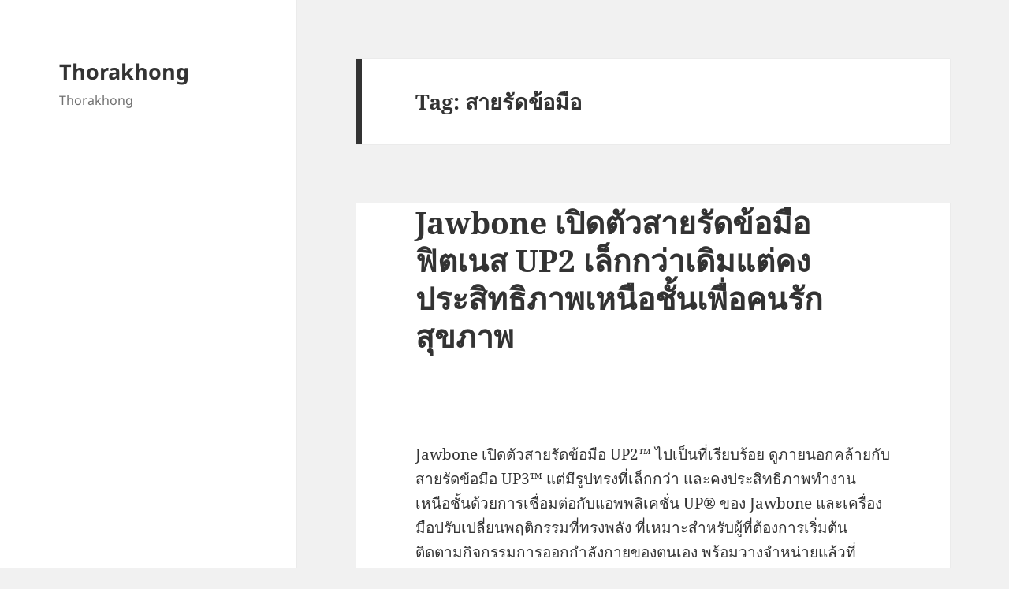

--- FILE ---
content_type: text/html; charset=UTF-8
request_url: https://www.thorakhong.com/tag/%E0%B8%AA%E0%B8%B2%E0%B8%A2%E0%B8%A3%E0%B8%B1%E0%B8%94%E0%B8%82%E0%B9%89%E0%B8%AD%E0%B8%A1%E0%B8%B7%E0%B8%AD/
body_size: 9219
content:
<!DOCTYPE html>
<html lang="en-US" class="no-js">
<head>
	<meta charset="UTF-8">
	<meta name="viewport" content="width=device-width">
	<link rel="profile" href="https://gmpg.org/xfn/11">
	<link rel="pingback" href="https://www.thorakhong.com/xmlrpc.php">
	<script>(function(html){html.className = html.className.replace(/\bno-js\b/,'js')})(document.documentElement);</script>
<title>สายรัดข้อมือ &#8211; Thorakhong</title>
<meta name='robots' content='max-image-preview:large' />
<link rel="alternate" type="application/rss+xml" title="Thorakhong &raquo; Feed" href="https://www.thorakhong.com/feed/" />
<link rel="alternate" type="application/rss+xml" title="Thorakhong &raquo; Comments Feed" href="https://www.thorakhong.com/comments/feed/" />
<link rel="alternate" type="application/rss+xml" title="Thorakhong &raquo; สายรัดข้อมือ Tag Feed" href="https://www.thorakhong.com/tag/%e0%b8%aa%e0%b8%b2%e0%b8%a2%e0%b8%a3%e0%b8%b1%e0%b8%94%e0%b8%82%e0%b9%89%e0%b8%ad%e0%b8%a1%e0%b8%b7%e0%b8%ad/feed/" />
<script>
window._wpemojiSettings = {"baseUrl":"https:\/\/s.w.org\/images\/core\/emoji\/15.0.3\/72x72\/","ext":".png","svgUrl":"https:\/\/s.w.org\/images\/core\/emoji\/15.0.3\/svg\/","svgExt":".svg","source":{"concatemoji":"http:\/\/www.thorakhong.com\/wp-includes\/js\/wp-emoji-release.min.js?ver=6.5.7"}};
/*! This file is auto-generated */
!function(i,n){var o,s,e;function c(e){try{var t={supportTests:e,timestamp:(new Date).valueOf()};sessionStorage.setItem(o,JSON.stringify(t))}catch(e){}}function p(e,t,n){e.clearRect(0,0,e.canvas.width,e.canvas.height),e.fillText(t,0,0);var t=new Uint32Array(e.getImageData(0,0,e.canvas.width,e.canvas.height).data),r=(e.clearRect(0,0,e.canvas.width,e.canvas.height),e.fillText(n,0,0),new Uint32Array(e.getImageData(0,0,e.canvas.width,e.canvas.height).data));return t.every(function(e,t){return e===r[t]})}function u(e,t,n){switch(t){case"flag":return n(e,"\ud83c\udff3\ufe0f\u200d\u26a7\ufe0f","\ud83c\udff3\ufe0f\u200b\u26a7\ufe0f")?!1:!n(e,"\ud83c\uddfa\ud83c\uddf3","\ud83c\uddfa\u200b\ud83c\uddf3")&&!n(e,"\ud83c\udff4\udb40\udc67\udb40\udc62\udb40\udc65\udb40\udc6e\udb40\udc67\udb40\udc7f","\ud83c\udff4\u200b\udb40\udc67\u200b\udb40\udc62\u200b\udb40\udc65\u200b\udb40\udc6e\u200b\udb40\udc67\u200b\udb40\udc7f");case"emoji":return!n(e,"\ud83d\udc26\u200d\u2b1b","\ud83d\udc26\u200b\u2b1b")}return!1}function f(e,t,n){var r="undefined"!=typeof WorkerGlobalScope&&self instanceof WorkerGlobalScope?new OffscreenCanvas(300,150):i.createElement("canvas"),a=r.getContext("2d",{willReadFrequently:!0}),o=(a.textBaseline="top",a.font="600 32px Arial",{});return e.forEach(function(e){o[e]=t(a,e,n)}),o}function t(e){var t=i.createElement("script");t.src=e,t.defer=!0,i.head.appendChild(t)}"undefined"!=typeof Promise&&(o="wpEmojiSettingsSupports",s=["flag","emoji"],n.supports={everything:!0,everythingExceptFlag:!0},e=new Promise(function(e){i.addEventListener("DOMContentLoaded",e,{once:!0})}),new Promise(function(t){var n=function(){try{var e=JSON.parse(sessionStorage.getItem(o));if("object"==typeof e&&"number"==typeof e.timestamp&&(new Date).valueOf()<e.timestamp+604800&&"object"==typeof e.supportTests)return e.supportTests}catch(e){}return null}();if(!n){if("undefined"!=typeof Worker&&"undefined"!=typeof OffscreenCanvas&&"undefined"!=typeof URL&&URL.createObjectURL&&"undefined"!=typeof Blob)try{var e="postMessage("+f.toString()+"("+[JSON.stringify(s),u.toString(),p.toString()].join(",")+"));",r=new Blob([e],{type:"text/javascript"}),a=new Worker(URL.createObjectURL(r),{name:"wpTestEmojiSupports"});return void(a.onmessage=function(e){c(n=e.data),a.terminate(),t(n)})}catch(e){}c(n=f(s,u,p))}t(n)}).then(function(e){for(var t in e)n.supports[t]=e[t],n.supports.everything=n.supports.everything&&n.supports[t],"flag"!==t&&(n.supports.everythingExceptFlag=n.supports.everythingExceptFlag&&n.supports[t]);n.supports.everythingExceptFlag=n.supports.everythingExceptFlag&&!n.supports.flag,n.DOMReady=!1,n.readyCallback=function(){n.DOMReady=!0}}).then(function(){return e}).then(function(){var e;n.supports.everything||(n.readyCallback(),(e=n.source||{}).concatemoji?t(e.concatemoji):e.wpemoji&&e.twemoji&&(t(e.twemoji),t(e.wpemoji)))}))}((window,document),window._wpemojiSettings);
</script>
<style id='wp-emoji-styles-inline-css'>

	img.wp-smiley, img.emoji {
		display: inline !important;
		border: none !important;
		box-shadow: none !important;
		height: 1em !important;
		width: 1em !important;
		margin: 0 0.07em !important;
		vertical-align: -0.1em !important;
		background: none !important;
		padding: 0 !important;
	}
</style>
<link rel='stylesheet' id='wp-block-library-css' href="https://www.thorakhong.com/wp-includes/css/dist/block-library/style.min.css?ver=6.5.7" media='all' />
<style id='wp-block-library-theme-inline-css'>
.wp-block-audio figcaption{color:#555;font-size:13px;text-align:center}.is-dark-theme .wp-block-audio figcaption{color:#ffffffa6}.wp-block-audio{margin:0 0 1em}.wp-block-code{border:1px solid #ccc;border-radius:4px;font-family:Menlo,Consolas,monaco,monospace;padding:.8em 1em}.wp-block-embed figcaption{color:#555;font-size:13px;text-align:center}.is-dark-theme .wp-block-embed figcaption{color:#ffffffa6}.wp-block-embed{margin:0 0 1em}.blocks-gallery-caption{color:#555;font-size:13px;text-align:center}.is-dark-theme .blocks-gallery-caption{color:#ffffffa6}.wp-block-image figcaption{color:#555;font-size:13px;text-align:center}.is-dark-theme .wp-block-image figcaption{color:#ffffffa6}.wp-block-image{margin:0 0 1em}.wp-block-pullquote{border-bottom:4px solid;border-top:4px solid;color:currentColor;margin-bottom:1.75em}.wp-block-pullquote cite,.wp-block-pullquote footer,.wp-block-pullquote__citation{color:currentColor;font-size:.8125em;font-style:normal;text-transform:uppercase}.wp-block-quote{border-left:.25em solid;margin:0 0 1.75em;padding-left:1em}.wp-block-quote cite,.wp-block-quote footer{color:currentColor;font-size:.8125em;font-style:normal;position:relative}.wp-block-quote.has-text-align-right{border-left:none;border-right:.25em solid;padding-left:0;padding-right:1em}.wp-block-quote.has-text-align-center{border:none;padding-left:0}.wp-block-quote.is-large,.wp-block-quote.is-style-large,.wp-block-quote.is-style-plain{border:none}.wp-block-search .wp-block-search__label{font-weight:700}.wp-block-search__button{border:1px solid #ccc;padding:.375em .625em}:where(.wp-block-group.has-background){padding:1.25em 2.375em}.wp-block-separator.has-css-opacity{opacity:.4}.wp-block-separator{border:none;border-bottom:2px solid;margin-left:auto;margin-right:auto}.wp-block-separator.has-alpha-channel-opacity{opacity:1}.wp-block-separator:not(.is-style-wide):not(.is-style-dots){width:100px}.wp-block-separator.has-background:not(.is-style-dots){border-bottom:none;height:1px}.wp-block-separator.has-background:not(.is-style-wide):not(.is-style-dots){height:2px}.wp-block-table{margin:0 0 1em}.wp-block-table td,.wp-block-table th{word-break:normal}.wp-block-table figcaption{color:#555;font-size:13px;text-align:center}.is-dark-theme .wp-block-table figcaption{color:#ffffffa6}.wp-block-video figcaption{color:#555;font-size:13px;text-align:center}.is-dark-theme .wp-block-video figcaption{color:#ffffffa6}.wp-block-video{margin:0 0 1em}.wp-block-template-part.has-background{margin-bottom:0;margin-top:0;padding:1.25em 2.375em}
</style>
<style id='classic-theme-styles-inline-css'>
/*! This file is auto-generated */
.wp-block-button__link{color:#fff;background-color:#32373c;border-radius:9999px;box-shadow:none;text-decoration:none;padding:calc(.667em + 2px) calc(1.333em + 2px);font-size:1.125em}.wp-block-file__button{background:#32373c;color:#fff;text-decoration:none}
</style>
<style id='global-styles-inline-css'>
body{--wp--preset--color--black: #000000;--wp--preset--color--cyan-bluish-gray: #abb8c3;--wp--preset--color--white: #fff;--wp--preset--color--pale-pink: #f78da7;--wp--preset--color--vivid-red: #cf2e2e;--wp--preset--color--luminous-vivid-orange: #ff6900;--wp--preset--color--luminous-vivid-amber: #fcb900;--wp--preset--color--light-green-cyan: #7bdcb5;--wp--preset--color--vivid-green-cyan: #00d084;--wp--preset--color--pale-cyan-blue: #8ed1fc;--wp--preset--color--vivid-cyan-blue: #0693e3;--wp--preset--color--vivid-purple: #9b51e0;--wp--preset--color--dark-gray: #111;--wp--preset--color--light-gray: #f1f1f1;--wp--preset--color--yellow: #f4ca16;--wp--preset--color--dark-brown: #352712;--wp--preset--color--medium-pink: #e53b51;--wp--preset--color--light-pink: #ffe5d1;--wp--preset--color--dark-purple: #2e2256;--wp--preset--color--purple: #674970;--wp--preset--color--blue-gray: #22313f;--wp--preset--color--bright-blue: #55c3dc;--wp--preset--color--light-blue: #e9f2f9;--wp--preset--gradient--vivid-cyan-blue-to-vivid-purple: linear-gradient(135deg,rgba(6,147,227,1) 0%,rgb(155,81,224) 100%);--wp--preset--gradient--light-green-cyan-to-vivid-green-cyan: linear-gradient(135deg,rgb(122,220,180) 0%,rgb(0,208,130) 100%);--wp--preset--gradient--luminous-vivid-amber-to-luminous-vivid-orange: linear-gradient(135deg,rgba(252,185,0,1) 0%,rgba(255,105,0,1) 100%);--wp--preset--gradient--luminous-vivid-orange-to-vivid-red: linear-gradient(135deg,rgba(255,105,0,1) 0%,rgb(207,46,46) 100%);--wp--preset--gradient--very-light-gray-to-cyan-bluish-gray: linear-gradient(135deg,rgb(238,238,238) 0%,rgb(169,184,195) 100%);--wp--preset--gradient--cool-to-warm-spectrum: linear-gradient(135deg,rgb(74,234,220) 0%,rgb(151,120,209) 20%,rgb(207,42,186) 40%,rgb(238,44,130) 60%,rgb(251,105,98) 80%,rgb(254,248,76) 100%);--wp--preset--gradient--blush-light-purple: linear-gradient(135deg,rgb(255,206,236) 0%,rgb(152,150,240) 100%);--wp--preset--gradient--blush-bordeaux: linear-gradient(135deg,rgb(254,205,165) 0%,rgb(254,45,45) 50%,rgb(107,0,62) 100%);--wp--preset--gradient--luminous-dusk: linear-gradient(135deg,rgb(255,203,112) 0%,rgb(199,81,192) 50%,rgb(65,88,208) 100%);--wp--preset--gradient--pale-ocean: linear-gradient(135deg,rgb(255,245,203) 0%,rgb(182,227,212) 50%,rgb(51,167,181) 100%);--wp--preset--gradient--electric-grass: linear-gradient(135deg,rgb(202,248,128) 0%,rgb(113,206,126) 100%);--wp--preset--gradient--midnight: linear-gradient(135deg,rgb(2,3,129) 0%,rgb(40,116,252) 100%);--wp--preset--gradient--dark-gray-gradient-gradient: linear-gradient(90deg, rgba(17,17,17,1) 0%, rgba(42,42,42,1) 100%);--wp--preset--gradient--light-gray-gradient: linear-gradient(90deg, rgba(241,241,241,1) 0%, rgba(215,215,215,1) 100%);--wp--preset--gradient--white-gradient: linear-gradient(90deg, rgba(255,255,255,1) 0%, rgba(230,230,230,1) 100%);--wp--preset--gradient--yellow-gradient: linear-gradient(90deg, rgba(244,202,22,1) 0%, rgba(205,168,10,1) 100%);--wp--preset--gradient--dark-brown-gradient: linear-gradient(90deg, rgba(53,39,18,1) 0%, rgba(91,67,31,1) 100%);--wp--preset--gradient--medium-pink-gradient: linear-gradient(90deg, rgba(229,59,81,1) 0%, rgba(209,28,51,1) 100%);--wp--preset--gradient--light-pink-gradient: linear-gradient(90deg, rgba(255,229,209,1) 0%, rgba(255,200,158,1) 100%);--wp--preset--gradient--dark-purple-gradient: linear-gradient(90deg, rgba(46,34,86,1) 0%, rgba(66,48,123,1) 100%);--wp--preset--gradient--purple-gradient: linear-gradient(90deg, rgba(103,73,112,1) 0%, rgba(131,93,143,1) 100%);--wp--preset--gradient--blue-gray-gradient: linear-gradient(90deg, rgba(34,49,63,1) 0%, rgba(52,75,96,1) 100%);--wp--preset--gradient--bright-blue-gradient: linear-gradient(90deg, rgba(85,195,220,1) 0%, rgba(43,180,211,1) 100%);--wp--preset--gradient--light-blue-gradient: linear-gradient(90deg, rgba(233,242,249,1) 0%, rgba(193,218,238,1) 100%);--wp--preset--font-size--small: 13px;--wp--preset--font-size--medium: 20px;--wp--preset--font-size--large: 36px;--wp--preset--font-size--x-large: 42px;--wp--preset--spacing--20: 0.44rem;--wp--preset--spacing--30: 0.67rem;--wp--preset--spacing--40: 1rem;--wp--preset--spacing--50: 1.5rem;--wp--preset--spacing--60: 2.25rem;--wp--preset--spacing--70: 3.38rem;--wp--preset--spacing--80: 5.06rem;--wp--preset--shadow--natural: 6px 6px 9px rgba(0, 0, 0, 0.2);--wp--preset--shadow--deep: 12px 12px 50px rgba(0, 0, 0, 0.4);--wp--preset--shadow--sharp: 6px 6px 0px rgba(0, 0, 0, 0.2);--wp--preset--shadow--outlined: 6px 6px 0px -3px rgba(255, 255, 255, 1), 6px 6px rgba(0, 0, 0, 1);--wp--preset--shadow--crisp: 6px 6px 0px rgba(0, 0, 0, 1);}:where(.is-layout-flex){gap: 0.5em;}:where(.is-layout-grid){gap: 0.5em;}body .is-layout-flex{display: flex;}body .is-layout-flex{flex-wrap: wrap;align-items: center;}body .is-layout-flex > *{margin: 0;}body .is-layout-grid{display: grid;}body .is-layout-grid > *{margin: 0;}:where(.wp-block-columns.is-layout-flex){gap: 2em;}:where(.wp-block-columns.is-layout-grid){gap: 2em;}:where(.wp-block-post-template.is-layout-flex){gap: 1.25em;}:where(.wp-block-post-template.is-layout-grid){gap: 1.25em;}.has-black-color{color: var(--wp--preset--color--black) !important;}.has-cyan-bluish-gray-color{color: var(--wp--preset--color--cyan-bluish-gray) !important;}.has-white-color{color: var(--wp--preset--color--white) !important;}.has-pale-pink-color{color: var(--wp--preset--color--pale-pink) !important;}.has-vivid-red-color{color: var(--wp--preset--color--vivid-red) !important;}.has-luminous-vivid-orange-color{color: var(--wp--preset--color--luminous-vivid-orange) !important;}.has-luminous-vivid-amber-color{color: var(--wp--preset--color--luminous-vivid-amber) !important;}.has-light-green-cyan-color{color: var(--wp--preset--color--light-green-cyan) !important;}.has-vivid-green-cyan-color{color: var(--wp--preset--color--vivid-green-cyan) !important;}.has-pale-cyan-blue-color{color: var(--wp--preset--color--pale-cyan-blue) !important;}.has-vivid-cyan-blue-color{color: var(--wp--preset--color--vivid-cyan-blue) !important;}.has-vivid-purple-color{color: var(--wp--preset--color--vivid-purple) !important;}.has-black-background-color{background-color: var(--wp--preset--color--black) !important;}.has-cyan-bluish-gray-background-color{background-color: var(--wp--preset--color--cyan-bluish-gray) !important;}.has-white-background-color{background-color: var(--wp--preset--color--white) !important;}.has-pale-pink-background-color{background-color: var(--wp--preset--color--pale-pink) !important;}.has-vivid-red-background-color{background-color: var(--wp--preset--color--vivid-red) !important;}.has-luminous-vivid-orange-background-color{background-color: var(--wp--preset--color--luminous-vivid-orange) !important;}.has-luminous-vivid-amber-background-color{background-color: var(--wp--preset--color--luminous-vivid-amber) !important;}.has-light-green-cyan-background-color{background-color: var(--wp--preset--color--light-green-cyan) !important;}.has-vivid-green-cyan-background-color{background-color: var(--wp--preset--color--vivid-green-cyan) !important;}.has-pale-cyan-blue-background-color{background-color: var(--wp--preset--color--pale-cyan-blue) !important;}.has-vivid-cyan-blue-background-color{background-color: var(--wp--preset--color--vivid-cyan-blue) !important;}.has-vivid-purple-background-color{background-color: var(--wp--preset--color--vivid-purple) !important;}.has-black-border-color{border-color: var(--wp--preset--color--black) !important;}.has-cyan-bluish-gray-border-color{border-color: var(--wp--preset--color--cyan-bluish-gray) !important;}.has-white-border-color{border-color: var(--wp--preset--color--white) !important;}.has-pale-pink-border-color{border-color: var(--wp--preset--color--pale-pink) !important;}.has-vivid-red-border-color{border-color: var(--wp--preset--color--vivid-red) !important;}.has-luminous-vivid-orange-border-color{border-color: var(--wp--preset--color--luminous-vivid-orange) !important;}.has-luminous-vivid-amber-border-color{border-color: var(--wp--preset--color--luminous-vivid-amber) !important;}.has-light-green-cyan-border-color{border-color: var(--wp--preset--color--light-green-cyan) !important;}.has-vivid-green-cyan-border-color{border-color: var(--wp--preset--color--vivid-green-cyan) !important;}.has-pale-cyan-blue-border-color{border-color: var(--wp--preset--color--pale-cyan-blue) !important;}.has-vivid-cyan-blue-border-color{border-color: var(--wp--preset--color--vivid-cyan-blue) !important;}.has-vivid-purple-border-color{border-color: var(--wp--preset--color--vivid-purple) !important;}.has-vivid-cyan-blue-to-vivid-purple-gradient-background{background: var(--wp--preset--gradient--vivid-cyan-blue-to-vivid-purple) !important;}.has-light-green-cyan-to-vivid-green-cyan-gradient-background{background: var(--wp--preset--gradient--light-green-cyan-to-vivid-green-cyan) !important;}.has-luminous-vivid-amber-to-luminous-vivid-orange-gradient-background{background: var(--wp--preset--gradient--luminous-vivid-amber-to-luminous-vivid-orange) !important;}.has-luminous-vivid-orange-to-vivid-red-gradient-background{background: var(--wp--preset--gradient--luminous-vivid-orange-to-vivid-red) !important;}.has-very-light-gray-to-cyan-bluish-gray-gradient-background{background: var(--wp--preset--gradient--very-light-gray-to-cyan-bluish-gray) !important;}.has-cool-to-warm-spectrum-gradient-background{background: var(--wp--preset--gradient--cool-to-warm-spectrum) !important;}.has-blush-light-purple-gradient-background{background: var(--wp--preset--gradient--blush-light-purple) !important;}.has-blush-bordeaux-gradient-background{background: var(--wp--preset--gradient--blush-bordeaux) !important;}.has-luminous-dusk-gradient-background{background: var(--wp--preset--gradient--luminous-dusk) !important;}.has-pale-ocean-gradient-background{background: var(--wp--preset--gradient--pale-ocean) !important;}.has-electric-grass-gradient-background{background: var(--wp--preset--gradient--electric-grass) !important;}.has-midnight-gradient-background{background: var(--wp--preset--gradient--midnight) !important;}.has-small-font-size{font-size: var(--wp--preset--font-size--small) !important;}.has-medium-font-size{font-size: var(--wp--preset--font-size--medium) !important;}.has-large-font-size{font-size: var(--wp--preset--font-size--large) !important;}.has-x-large-font-size{font-size: var(--wp--preset--font-size--x-large) !important;}
.wp-block-navigation a:where(:not(.wp-element-button)){color: inherit;}
:where(.wp-block-post-template.is-layout-flex){gap: 1.25em;}:where(.wp-block-post-template.is-layout-grid){gap: 1.25em;}
:where(.wp-block-columns.is-layout-flex){gap: 2em;}:where(.wp-block-columns.is-layout-grid){gap: 2em;}
.wp-block-pullquote{font-size: 1.5em;line-height: 1.6;}
</style>
<link rel='stylesheet' id='twentyfifteen-fonts-css' href="https://www.thorakhong.com/wp-content/themes/twentyfifteen/assets/fonts/noto-sans-plus-noto-serif-plus-inconsolata.css?ver=20230328" media='all' />
<link rel='stylesheet' id='genericons-css' href="https://www.thorakhong.com/wp-content/themes/twentyfifteen/genericons/genericons.css?ver=20201026" media='all' />
<link rel='stylesheet' id='twentyfifteen-style-css' href="https://www.thorakhong.com/wp-content/themes/twentyfifteen/style.css?ver=20231107" media='all' />
<link rel='stylesheet' id='twentyfifteen-block-style-css' href="https://www.thorakhong.com/wp-content/themes/twentyfifteen/css/blocks.css?ver=20230623" media='all' />
<script src="https://www.thorakhong.com/wp-includes/js/jquery/jquery.min.js?ver=3.7.1" id="jquery-core-js"></script>
<script src="https://www.thorakhong.com/wp-includes/js/jquery/jquery-migrate.min.js?ver=3.4.1" id="jquery-migrate-js"></script>
<script id="twentyfifteen-script-js-extra">
var screenReaderText = {"expand":"<span class=\"screen-reader-text\">expand child menu<\/span>","collapse":"<span class=\"screen-reader-text\">collapse child menu<\/span>"};
</script>
<script src="https://www.thorakhong.com/wp-content/themes/twentyfifteen/js/functions.js?ver=20221101" id="twentyfifteen-script-js" defer data-wp-strategy="defer"></script>
<link rel="https://api.w.org/" href="https://www.thorakhong.com/wp-json/" /><link rel="alternate" type="application/json" href="https://www.thorakhong.com/wp-json/wp/v2/tags/3293" /><link rel="EditURI" type="application/rsd+xml" title="RSD" href="https://www.thorakhong.com/xmlrpc.php?rsd" />
<meta name="generator" content="WordPress 6.5.7" />
</head>

<body class="archive tag tag-3293 wp-embed-responsive">
<div id="page" class="hfeed site">
	<a class="skip-link screen-reader-text" href="#content">
		Skip to content	</a>

	<div id="sidebar" class="sidebar">
		<header id="masthead" class="site-header">
			<div class="site-branding">
										<p class="site-title"><a href="https://www.thorakhong.com/" rel="home">Thorakhong</a></p>
												<p class="site-description">Thorakhong</p>
										<button class="secondary-toggle">Menu and widgets</button>
			</div><!-- .site-branding -->
		</header><!-- .site-header -->

			</div><!-- .sidebar -->

	<div id="content" class="site-content">

	<section id="primary" class="content-area">
		<main id="main" class="site-main">

		
			<header class="page-header">
				<h1 class="page-title">Tag: <span>สายรัดข้อมือ</span></h1>			</header><!-- .page-header -->

			
<article id="post-30818" class="post-30818 post type-post status-publish format-standard has-post-thumbnail hentry category-gadgets tag-smartband tag-up2 tag-3293">
	
	<a class="post-thumbnail" href="https://www.thorakhong.com/up2-smartband/" aria-hidden="true">
			</a>

		
	<header class="entry-header">
		<h2 class="entry-title"><a href="https://www.thorakhong.com/up2-smartband/" rel="bookmark">Jawbone เปิดตัวสายรัดข้อมือฟิตเนส UP2 เล็กกว่าเดิมแต่คงประสิทธิภาพเหนือชั้นเพื่อคนรักสุขภาพ</a></h2>	</header><!-- .entry-header -->

	<div class="entry-content">
		<p>&nbsp;</p>
<p><span lang="TH">Jawbone เปิดตัวสายรัดข้อมือ </span>UP2™ ไปเป็นที่เรียบร้อย ดูภายนอก<span lang="TH">คล้ายกับสายรัดข้อมือ </span>UP3™ <span lang="TH">แต่มีรูปทรงที่เล็กกว่า และคงประสิทธิภาพทำงานเหนือชั้นด้วยการเชื่อมต่อกับแอพพลิเคชั่น </span>UP® <span lang="TH">ของ </span>Jawbone <span lang="TH">และเครื่องมือปรับเปลี่ยนพฤติกรรมที่ทรงพลัง ที่เหมาะสำหรับผู้ที่ต้องการเริ่มต้นติดตามกิจกรรมการออกกำลังกายของตนเอง พร้อมวางจำหน่ายแล้วที่ <span style="color: #ff0000;"><strong>ราคา </strong></span></span><span style="color: #ff0000;"><strong>4,990 <span lang="TH">บาท</span></strong></span></p>
<p><img fetchpriority="high" decoding="async" class="alignnone size-full wp-image-30819" src="http://www.oopsmobile.net/wp-content/uploads/2015/06/up2_1.jpg" alt="up2_1" width="960" height="606" /></p>
<h3 class="ecxMsoNormal"><b><span lang="TH">ดีไซน์คล่องตัว เด่นสะดุดตา</span></b><b></b></h3>
<p class="ecxMsoNormal"><b> </b></p>
<p class="ecxMsoNormal"><span lang="TH">ดีไซเนอร์ อีฟ เบเฮอร์ ออกแบบ </span>UP2™ <span lang="TH">ให้รู้สึกคล่องตัวในขณะทำกิจกรรมต่างๆ ตลอด </span>24 <span lang="TH">ชั่วโมง </span>UP2™ <span lang="TH">มี</span><span lang="TH">ดีไซน์ที่เรียบง่าย แต่ดูสวยงามโดดเด่น ด้วยวัสดุอลูมิเนียมเคลือบสีชั้นเลิศ</span></p>
<p class="ecxMsoNormal">
<p class="ecxMsoNormal"><span lang="TH">ภายในตัวเครื่อง </span>UP2™ <span lang="TH">ติดตั้งมอเตอร์ที่สามารถสั่นได้ เพื่อปลุกให้คุณตื่นในเวลาที่ดีที่สุด ของวงจรการนอนของคุณ หรือแจ้งเตือนให้ขยับร่างกายเมื่อคุณอยู่นิ่งๆเป็นเวลานาน นอกจากนั้นผู้ใช้ ยังสามารถตั้งค่าการเตือนต่างๆ เพื่อให้สั่นเตือนตามที่ต้องการ เช่นเตือนให้ออกกำลังกาย เข้านอน หรือทานยา</span></p>
<p class="ecxMsoNormal">
<p class="ecxMsoNormal">Jawbone UP2™ <span lang="TH">เชื่อมต่อโทรศัพท์สมาร์ทโฟนผ่านระบบ </span>Bluetooth® Smart <span lang="TH">เพื่อแสดงผลกิจกรรมของคุณแบบทันท่วงที และมาพร้อมกับแบตเตอรี่ลิเธียมไอออนที่สามารถชาร์จซ้ำได้ โดยอุปกรณ์จะสามารถทำงานยาวนานถึง </span>7 <span lang="TH">วัน จากการชาร์จแต่ละครั้ง อีกทั้ง ได้รับการออกแบบให้สามารถทนต่อการกระเซ็นของน้ำ เพื่อทำให้สามารถสวมใส่ได้ตลอด </span>24 <span lang="TH">ชั่วโมง และเช่นเดียวกับผลิตภัณฑ์ทุกตัวของ </span>Jawbone <span lang="TH">ที่จะมีประสิทธิภาพการทำงานที่ดียิ่งขึ้นเมื่อเวลาผ่านไป ด้วยฟีเจอร์ใหม่ๆ ส่งผ่านซอฟต์แวร์ฟรีและการอัพเดตแอพพลิเคชั่น จึงมั่นใจได้ว่าอุปกรณ์ติดตามการทำกิจกรรมนี้ทำงานได้อย่างมีประสิทธิภาพและโดดเด่นกว่าอุปกรณ์อื่นๆ ในระดับเดียวกันตลอดเวลา</span></p>
<p class="ecxMsoNormal">
<h3 class="ecxMsoNormal"><b><span lang="TH">เทรนเนอร์อัจฉริยะโดย </span></b><b>Smart Coach</b></h3>
<p class="ecxMsoNormal"><b> </b></p>
<p class="ecxMsoNormal"><span lang="TH">เมื่อแอพพลิเคชั่นติดตามผลของ </span>Jawbone UP <span lang="TH">เชื่อมต่อกับ </span>UP2 <span lang="TH">จะสร้างระบบอัจฉริยะ </span>Smart Coach <span lang="TH">วิเคราะห์พฤติกรรมของผู้ใช้และมอบคำแนะนำที่เหมาะสมเฉพาะตัวของผู้ใช้ พร้อมรายงานผลเพื่อกระตุ้นผู้ใช้งานประสบความสำเร็จตามเป้าหมาย</span></p>
<p class="ecxMsoNormal">
<p class="ecxMsoNormal"><span lang="TH">ด้วย </span>Smart Coach <span lang="TH">คุณจะสามารถเอาชนะอุปสรรคต่างๆ พร้อมสร้างพฤติกรรมใหม่และประสบความสำเร็จตามเป้าหมายได้ง่ายดายยิ่งขึ้น เพราะในขณะที่ </span>Smart Coach <span lang="TH">เรียนรู้เกี่ยวกับตัวคุณ ระบบอัจฉริยะสามารถให้ข้อมูลเชิงลึกและเพิ่มความท้าทายให้ผู้ใช้ปรับปรุงพฤติกรรมต่างๆ ไม่ว่าจะเป็น การนอนหลับ การควบคุมอาหาร และการทำกิจกรรมต่างๆ เช่น หาก </span>Smart Coach <span lang="TH">วิเคราะห์ว่า เมื่อคุณเข้านอนหัวค่ำ คุณจะเดินมากขึ้นในวันถัดไป มันก็จะท้าทายด้วยการส่ง “</span>Today I Will” <span lang="TH">เข้านอนเร็ว หรือเพื่อให้คุณตั้งนาฬิกาปลุกอัจฉริยะ</span>(Smart Alarm) <span lang="TH">เพื่อให้ตื่นขึ้นมาอย่างสดชื่น ด้วยระบบ </span>Smart Coach  <span lang="TH">คุณจะสามารถก้าวผ่านอุปสรรค สร้างนิสัยใหม่ๆ และเอาชนะเป้าหมายอย่างง่ายดาย</span></p>
<p class="ecxMsoNormal">
<p class="ecxMsoNormal"><span lang="TH">ผู้ใช้งานจะสามารถเชื่อมต่อกับผู้ใช้งานอื่นๆ จากระบบเปิดของแพลตฟอร์ม </span>UP <span lang="TH">เพื่อสร้างแรงจูงใจเพิ่มเติม ด้วยการใช้งานกับอุปกรณ์ติดตามกิจกรรมของ </span>Jawbone <span lang="TH">หรือแม้กระทั่งอุปกรณ์อื่นๆ นอกจากนั้น ระบบ </span>UP <span lang="TH">ยังสามารถให้ประสบการณ์เฉพาะตัวสำหรับคุณ เพราะคุณจะสามารถใช้งานร่วมกับอุปกรณ์อื่นๆ หรือแอพฯอื่นๆ เพียงแค่เลือกจาก </span>UP app Gallery  <span lang="TH">ว่าแอพฯไหน ที่มีประโยชน์กับชีวิตคุณ แม้กระทั่งการลดน้ำหนัก</span><b></b></p>
<p class="ecxMsoNormal">
<p><img decoding="async" class="alignnone size-full wp-image-30820" src="http://www.oopsmobile.net/wp-content/uploads/2015/06/up2_2.jpg" alt="up2_2" width="606" height="632" /></p>
<p class="ecxMsoNormal">
<h3 class="ecxMsoNormal"><b><span lang="TH">วางจำหน่าย มิ</span></b><b>.<span lang="TH">ย</span>. 2558</b></h3>
<p class="ecxMsoNormal">
<p class="ecxMsoNormal"><span lang="TH">สายรัดข้อมืออัจฉริยะ </span>Jawbone UP2 <span lang="TH">มีให้เลือก </span>2 <span lang="TH">สี ทั้ง </span>Black Diamond <span lang="TH">และ </span>Light Grey Hex <span lang="TH">พร้อมวางจำหน่ายที่ </span>Gizman, Jaymart, King Power, iStudio, Power Buy, Power Mall <span lang="TH">และ </span>.Life  <span lang="TH">ในราคาเริ่มต้นที่ </span>4,990 <span lang="TH">บาท</span></p>
<p class="ecxMsoNormal">
<p class="ecxMsoNormal"><span lang="TH">แอพพลิเคชั่น </span>UP <span lang="TH">รองรับการใช้งาน </span>12 <span lang="TH">ภาษา อาทิ ภาอังกฤษ ภาษาสเปน ภาษาฝรั่งเศส ภาษาดัช ภาษาเยอรมัน ภาษาอิตาเลียน ภาษาญี่ปุ่น ภาษาเกาหลี ภาษาโปรตุเกส </span>(<span lang="TH">บราซิล</span>) <span lang="TH">ภาษารัสเซีย ภาษาจีนตัวย่อ และภาษาจีนดั้งเดิมหรือตัวเต็ม</span></p>
<p class="ecxMsoNormal">
<p class="ecxMsoNormal"><span lang="TH">แอพพลิเคชั่น </span><strong>Jawbone UP</strong> <span lang="TH">สำหรับแอนดรอยด์สามารถดาวน์โหลดฟรีได้ที่ </span><a href="https://play.google.com/store/apps/details?id=com.jawbone.upopen&amp;hl=en" target="_blank">Google Play</a><sup> </sup><sup> </sup><span lang="TH">และสำหรับ </span><a href="https://itunes.apple.com/us/app/up-by-jawbone-free-fitness/id916240764?mt=8" target="_blank">iOS</a> <span lang="TH">สามารถดาวน์โหลดฟรีได้ที่ </span>App Store</p>
<p class="ecxMsoNormal">
<p><img decoding="async" class="alignnone size-full wp-image-30821" src="http://www.oopsmobile.net/wp-content/uploads/2015/06/up2_3.jpg" alt="up2_3" width="768" height="327" /></p>
<p><img loading="lazy" decoding="async" class="alignnone size-full wp-image-30822" src="http://www.oopsmobile.net/wp-content/uploads/2015/06/up2_4.jpg" alt="up2_4" width="960" height="957" /></p>
	</div><!-- .entry-content -->

	
	<footer class="entry-footer">
		<span class="posted-on"><span class="screen-reader-text">Posted on </span><a href="https://www.thorakhong.com/up2-smartband/" rel="bookmark"><time class="entry-date published updated" datetime="2015-06-13T17:35:17+07:00">13/06/2015</time></a></span><span class="byline"><span class="author vcard"><span class="screen-reader-text">Author </span><a class="url fn n" href="https://www.thorakhong.com/author/ning/">Dr.JBroken</a></span></span><span class="cat-links"><span class="screen-reader-text">Categories </span><a href="https://www.thorakhong.com/category/gadgets/" rel="category tag">Gadgets</a></span><span class="tags-links"><span class="screen-reader-text">Tags </span><a href="https://www.thorakhong.com/tag/smartband/" rel="tag">smartband</a>, <a href="https://www.thorakhong.com/tag/up2/" rel="tag">up2</a>, <a href="https://www.thorakhong.com/tag/%e0%b8%aa%e0%b8%b2%e0%b8%a2%e0%b8%a3%e0%b8%b1%e0%b8%94%e0%b8%82%e0%b9%89%e0%b8%ad%e0%b8%a1%e0%b8%b7%e0%b8%ad/" rel="tag">สายรัดข้อมือ</a></span><span class="comments-link"><a href="https://www.thorakhong.com/up2-smartband/#respond">Leave a comment<span class="screen-reader-text"> on Jawbone เปิดตัวสายรัดข้อมือฟิตเนส UP2 เล็กกว่าเดิมแต่คงประสิทธิภาพเหนือชั้นเพื่อคนรักสุขภาพ</span></a></span>			</footer><!-- .entry-footer -->

</article><!-- #post-30818 -->

		</main><!-- .site-main -->
	</section><!-- .content-area -->


	</div><!-- .site-content -->

	<footer id="colophon" class="site-footer">
		<div class="site-info">
									<a href="https://wordpress.org/" class="imprint">
				Proudly powered by WordPress			</a>
		</div><!-- .site-info -->
	</footer><!-- .site-footer -->

</div><!-- .site -->


<script defer src="https://static.cloudflareinsights.com/beacon.min.js/vcd15cbe7772f49c399c6a5babf22c1241717689176015" integrity="sha512-ZpsOmlRQV6y907TI0dKBHq9Md29nnaEIPlkf84rnaERnq6zvWvPUqr2ft8M1aS28oN72PdrCzSjY4U6VaAw1EQ==" data-cf-beacon='{"version":"2024.11.0","token":"b078dd7695cc46938c5f7d885652b1f6","r":1,"server_timing":{"name":{"cfCacheStatus":true,"cfEdge":true,"cfExtPri":true,"cfL4":true,"cfOrigin":true,"cfSpeedBrain":true},"location_startswith":null}}' crossorigin="anonymous"></script>
</body>
</html>
